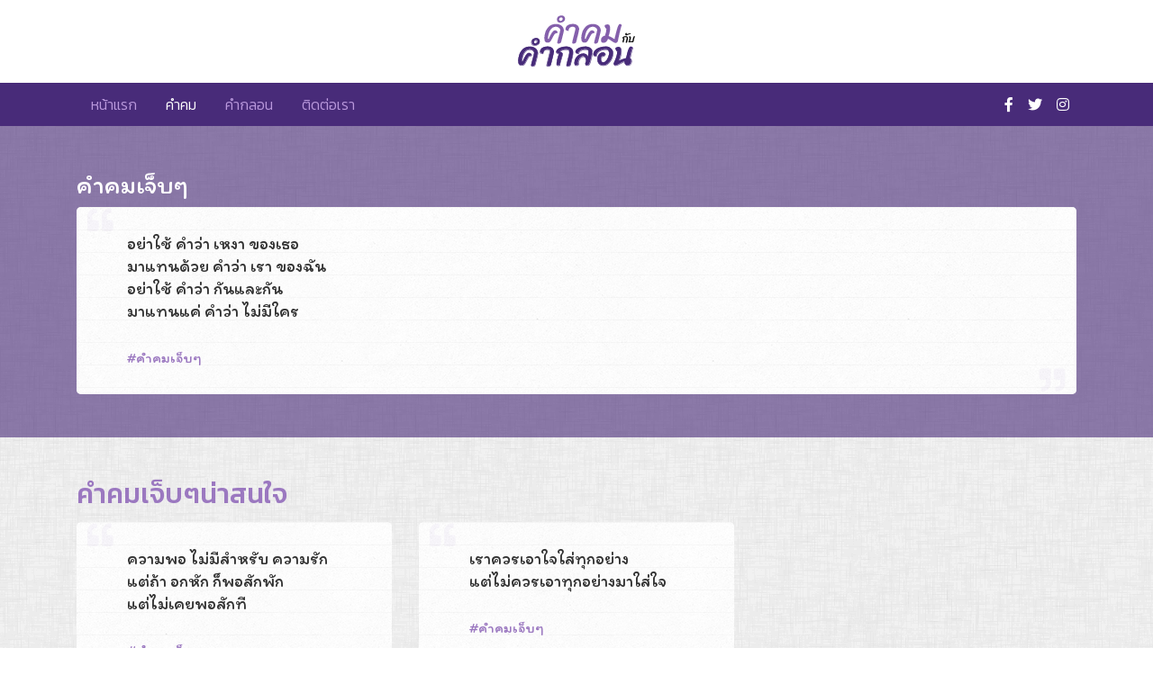

--- FILE ---
content_type: text/html; charset=UTF-8
request_url: https://www.komklon.com/quotes/hurtquote/715
body_size: 3943
content:
 <!DOCTYPE html>
<html lang="en">
    <head>
        <meta charset="UTF-8">
        <meta name="viewport" content="width=device-width, initial-scale=1.0">
        <meta name="format-detection" content="telephone=no">
        <meta http-equiv="X-UA-Compatible" content="ie=edge">
        <title>อย่าใช้ คำว่า เหงา ของเธอ   มา ... | คำคมกับคำกลอน</title>
        <meta name="description" content="อย่าใช้ คำว่า เหงา ของเธอ   มาแทนด้วย คำว่า เรา ของฉัน  อย่าใช้ คำว่า  กันและกัน    มาแทนแค่  คำว่า ไม่มีใคร">
        <meta name="keywords" content="คำคม, คำกลอน, กลอน, แคปชั่น, กลอนรัก, กลอนอกหัก, คำคมความรัก, คำคมเจ็บๆ, คำคมโดนๆ, คำคมโดนใจ, แคปชั่นโดน, คำคมกับคำกลอน, quote, poem">
        <meta property="og:locale" content="th_TH">    
        <meta property="og:url" content="https://www.komklon.com/quotes/hurtquote/715">
        <meta property="og:type" content="website">
        <meta property="og:title" content="คำคมเจ็บๆ">
        <meta property="og:description" content="อย่าใช้ คำว่า เหงา ของเธอ   มาแทนด้วย คำว่า เรา ของฉัน  อย่าใช้ คำว่า  กันและกัน    มาแทนแค่  คำว่า ไม่มีใคร">  
        <link rel="stylesheet" href="https://www.komklon.com/themes/komklon/assets/css/bootstrap.min.css">
        <link rel="stylesheet" href="https://www.komklon.com/themes/komklon/assets/css/fontawesome.min.css">
        <link rel="stylesheet" href="https://www.komklon.com/themes/komklon/assets/css/style.css">
        <script src="https://www.komklon.com/themes/komklon/assets/js/jquery-3.3.1.min.js"></script>
                <script async src="https://www.googletagmanager.com/gtag/js?id=UA-169933155-1"></script>
        <script async src="https://pagead2.googlesyndication.com/pagead/js/adsbygoogle.js"></script>
        <script>
            // Analytic
            window.dataLayer = window.dataLayer || [];
            function gtag(){dataLayer.push(arguments);}
            gtag('js', new Date());
            gtag('config', 'UA-169933155-1');
            // Adsense
            (adsbygoogle = window.adsbygoogle || []).push({
                google_ad_client: "ca-pub-2615411838849214",
                enable_page_level_ads: true
            });
        </script>        
          
    </head>
    <body class="quotes">  

        <header>
            <div class="container d-flex justify-content-between align-items-center">
                <a href="https://www.komklon.com/" title="คำคมกับคำกลอน"><img src="https://www.komklon.com/themes/komklon/assets/images/logo.png" class="img-fluid" alt="คำคมกับคำกลอน"></a>
                <!-- <img src="//placehold.it/729x90"> -->
            </div><!-- /.container -->
        </header>

        <nav class="navbar navbar-expand-lg navbar-dark">
            <div class="container">
                <button class="navbar-toggler ml-auto" type="button" data-toggle="collapse" data-target="#mainNavbar" aria-controls="mainNavbar" aria-expanded="false" aria-label="Toggle navigation">
                    <span class="navbar-toggler-icon"></span>
                </button>
                <div class="collapse navbar-collapse" id="mainNavbar">
                    <ul class="navbar-nav mr-auto">
                        <li class="nav-item "><a class="nav-link" href="https://www.komklon.com/" title="คำคมกับคำกลอน">หน้าแรก</a></li>
                        <li class="nav-item active"><a class="nav-link" href="https://www.komklon.com/quotes" title="คำคม">คำคม</a></li>
                        <li class="nav-item "><a class="nav-link" href="https://www.komklon.com/poems" title="คำกลอน">คำกลอน</a></li>
                        <li class="nav-item "><a class="nav-link" href="https://www.komklon.com/contact" title="ติดต่อเรา">ติดต่อเรา</a></li>
                    </ul>
                    <ul class="navbar-nav social-media">
                        <li class="nav-item"><a href="https://www.facebook.com/komklon" class="nav-link" target="_blank"><i class="fab fa-facebook-f"></i></a></li>
                        <li class="nav-item"><a href="https://twitter.com/kom_klon" class="nav-link" target="_blank"><i class="fab fa-twitter"></i></a></li>
                        <li class="nav-item"><a href="https://instagram.com/komklon" class="nav-link" target="_blank"><i class="fab fa-instagram"></i></a></li>
                    </ul>
                </div><!-- /.navbar-collapse -->
            </div><!-- /.container -->
        </nav><!-- /nav -->

        
        
        
        
        <div class="highlight"><div class="container space"><h2>คำคมเจ็บๆ</h2><div class="jumbotron"><div class="quote-box"><p class="quote">อย่าใช้ คำว่า เหงา ของเธอ  <br />
มาแทนด้วย คำว่า เรา ของฉัน <br />
อย่าใช้ คำว่า  กันและกัน   <br />
มาแทนแค่  คำว่า ไม่มีใคร</p><div class="tags"><a href="https://www.komklon.com/quotes/hurtquote" title="คำคมเจ็บๆ">คำคมเจ็บๆ</a></div><div class="share"><a href="https://www.facebook.com/sharer/sharer.php?u=https%3A%2F%2Fwww.komklon.com%2Fquotes%2Fhurtquote%2F715&amp;src=sdkpreparse" class="fb-xfbml-parse-ignore" title="แชร์ไป Facebook" target="_blank" rel="nofollow"><i class="fab fa-facebook-f"></i></a><a href="https://twitter.com/intent/tweet?text=อย่าใช้ คำว่า เหงา ของเธอ  %20มาแทนด้วย คำว่า เรา ของฉัน %20อย่าใช้ คำว่า  กันและกัน   %20มาแทนแค่  คำว่า ไม่มีใคร&via=kom_klon&hashtags=คำคมกับคำกลอน" title="แชร์ไป Twitter" target="_blank" rel="nofollow"><i class="fab fa-twitter"></i></a><a href="javascript:void(0)" onclick="copyToClipboard('อย่าใช้ คำว่า เหงา ของเธอ   มาแทนด้วย คำว่า เรา ของฉัน  อย่าใช้ คำว่า  กันและกัน    มาแทนแค่  คำว่า ไม่มีใคร #คำคมกับคำกลอน')" title="คัดลอก" rel="nofollow"><i class="fas fa-copy"></i></a><a href="https://www.komklon.com/quotes/hurtquote/715"><i class="fas fa-external-link-square-alt"></i></a></div></div></div></div></div>
        <div class="container space">  

            <div class="row justify-content-between">
                
                <article class="col-lg-8">                    

                    
                            <h1 class="headline">คำคมเจ็บๆน่าสนใจ</h1><div class="row"><div class="col-md-6 mb-4"><div class="quote-box"><p class="quote">ความพอ ไม่มีสำหรับ ความรัก<br />
แต่ถ้า อกหัก ก็พอสักพัก <br />
แต่ไม่เคยพอสักที</p><div class="tags"><a href="https://www.komklon.com/quotes/hurtquote" title="คำคมเจ็บๆ">คำคมเจ็บๆ</a></div><div class="share"><a href="https://www.facebook.com/sharer/sharer.php?u=https%3A%2F%2Fwww.komklon.com%2Fquotes%2Fhurtquote%2F664&amp;src=sdkpreparse" class="fb-xfbml-parse-ignore" title="แชร์ไป Facebook" target="_blank" rel="nofollow"><i class="fab fa-facebook-f"></i></a><a href="https://twitter.com/intent/tweet?text=ความพอ ไม่มีสำหรับ ความรัก%20แต่ถ้า อกหัก ก็พอสักพัก %20แต่ไม่เคยพอสักที&via=kom_klon&hashtags=คำคมกับคำกลอน" title="แชร์ไป Twitter" target="_blank" rel="nofollow"><i class="fab fa-twitter"></i></a><a href="javascript:void(0)" onclick="copyToClipboard('ความพอ ไม่มีสำหรับ ความรัก แต่ถ้า อกหัก ก็พอสักพัก  แต่ไม่เคยพอสักที #คำคมกับคำกลอน')" title="คัดลอก" rel="nofollow"><i class="fas fa-copy"></i></a><a href="https://www.komklon.com/quotes/hurtquote/664"><i class="fas fa-external-link-square-alt"></i></a></div></div></div><div class="col-md-6 mb-4"><div class="quote-box"><p class="quote">เราควรเอาใจใส่ทุกอย่าง<br />
แต่ไม่ควรเอาทุกอย่างมาใส่ใจ</p><div class="tags"><a href="https://www.komklon.com/quotes/hurtquote" title="คำคมเจ็บๆ">คำคมเจ็บๆ</a></div><div class="share"><a href="https://www.facebook.com/sharer/sharer.php?u=https%3A%2F%2Fwww.komklon.com%2Fquotes%2Fhurtquote%2F638&amp;src=sdkpreparse" class="fb-xfbml-parse-ignore" title="แชร์ไป Facebook" target="_blank" rel="nofollow"><i class="fab fa-facebook-f"></i></a><a href="https://twitter.com/intent/tweet?text=เราควรเอาใจใส่ทุกอย่าง%20แต่ไม่ควรเอาทุกอย่างมาใส่ใจ&via=kom_klon&hashtags=คำคมกับคำกลอน" title="แชร์ไป Twitter" target="_blank" rel="nofollow"><i class="fab fa-twitter"></i></a><a href="javascript:void(0)" onclick="copyToClipboard('เราควรเอาใจใส่ทุกอย่าง แต่ไม่ควรเอาทุกอย่างมาใส่ใจ #คำคมกับคำกลอน')" title="คัดลอก" rel="nofollow"><i class="fas fa-copy"></i></a><a href="https://www.komklon.com/quotes/hurtquote/638"><i class="fas fa-external-link-square-alt"></i></a></div></div></div><div class="col-md-6 mb-4"><div class="quote-box"><p class="quote">เหมือนสนิทแต่ไม่สำคัญ<br />
คุยทุกวันแต่ไร้ความหมาย<br />
คล้ายผูกพันแต่ไม่มีเยื่อใย<br />
คงเป็นฉันเองสินะที่คิดไกล<br />
แท้จริงแล้วไม่มีอะไรเลยที่ผ่านมา</p><div class="tags"><a href="https://www.komklon.com/quotes/hurtquote" title="คำคมเจ็บๆ">คำคมเจ็บๆ</a></div><div class="share"><a href="https://www.facebook.com/sharer/sharer.php?u=https%3A%2F%2Fwww.komklon.com%2Fquotes%2Fhurtquote%2F645&amp;src=sdkpreparse" class="fb-xfbml-parse-ignore" title="แชร์ไป Facebook" target="_blank" rel="nofollow"><i class="fab fa-facebook-f"></i></a><a href="https://twitter.com/intent/tweet?text=เหมือนสนิทแต่ไม่สำคัญ%20คุยทุกวันแต่ไร้ความหมาย%20คล้ายผูกพันแต่ไม่มีเยื่อใย%20คงเป็นฉันเองสินะที่คิดไกล%20แท้จริงแล้วไม่มีอะไรเลยที่ผ่านมา&via=kom_klon&hashtags=คำคมกับคำกลอน" title="แชร์ไป Twitter" target="_blank" rel="nofollow"><i class="fab fa-twitter"></i></a><a href="javascript:void(0)" onclick="copyToClipboard('เหมือนสนิทแต่ไม่สำคัญ คุยทุกวันแต่ไร้ความหมาย คล้ายผูกพันแต่ไม่มีเยื่อใย คงเป็นฉันเองสินะที่คิดไกล แท้จริงแล้วไม่มีอะไรเลยที่ผ่านมา #คำคมกับคำกลอน')" title="คัดลอก" rel="nofollow"><i class="fas fa-copy"></i></a><a href="https://www.komklon.com/quotes/hurtquote/645"><i class="fas fa-external-link-square-alt"></i></a></div></div></div><div class="col-md-6 mb-4"><div class="quote-box"><p class="quote">รักก็ว่าทรมานแล้ว <br />
แต่ต้องมาแอบรักอีก<br />
ยิ่งทรมานเข้าไปอีก</p><div class="tags"><a href="https://www.komklon.com/quotes/hurtquote" title="คำคมเจ็บๆ">คำคมเจ็บๆ</a></div><div class="share"><a href="https://www.facebook.com/sharer/sharer.php?u=https%3A%2F%2Fwww.komklon.com%2Fquotes%2Fhurtquote%2F698&amp;src=sdkpreparse" class="fb-xfbml-parse-ignore" title="แชร์ไป Facebook" target="_blank" rel="nofollow"><i class="fab fa-facebook-f"></i></a><a href="https://twitter.com/intent/tweet?text=รักก็ว่าทรมานแล้ว %20แต่ต้องมาแอบรักอีก%20ยิ่งทรมานเข้าไปอีก&via=kom_klon&hashtags=คำคมกับคำกลอน" title="แชร์ไป Twitter" target="_blank" rel="nofollow"><i class="fab fa-twitter"></i></a><a href="javascript:void(0)" onclick="copyToClipboard('รักก็ว่าทรมานแล้ว  แต่ต้องมาแอบรักอีก ยิ่งทรมานเข้าไปอีก #คำคมกับคำกลอน')" title="คัดลอก" rel="nofollow"><i class="fas fa-copy"></i></a><a href="https://www.komklon.com/quotes/hurtquote/698"><i class="fas fa-external-link-square-alt"></i></a></div></div></div><div class="col-md-6 mb-4"><!-- Square for grid-single --><ins class="adsbygoogle"style="display:block"data-ad-client="ca-pub-2615411838849214"data-ad-slot="8288223409"data-ad-format="auto"data-full-width-responsive="true"></ins><script>(adsbygoogle = window.adsbygoogle || []).push({});</script></div><div class="col-md-6 mb-4"><div class="quote-box"><p class="quote">กุแกล้งโง่เพราะความรัก<br />
แต่มึงแกล้งรักเพราะคิดว่ากุโง่</p><div class="tags"><a href="https://www.komklon.com/quotes/hurtquote" title="คำคมเจ็บๆ">คำคมเจ็บๆ</a></div><div class="share"><a href="https://www.facebook.com/sharer/sharer.php?u=https%3A%2F%2Fwww.komklon.com%2Fquotes%2Fhurtquote%2F587&amp;src=sdkpreparse" class="fb-xfbml-parse-ignore" title="แชร์ไป Facebook" target="_blank" rel="nofollow"><i class="fab fa-facebook-f"></i></a><a href="https://twitter.com/intent/tweet?text=กุแกล้งโง่เพราะความรัก%20แต่มึงแกล้งรักเพราะคิดว่ากุโง่&via=kom_klon&hashtags=คำคมกับคำกลอน" title="แชร์ไป Twitter" target="_blank" rel="nofollow"><i class="fab fa-twitter"></i></a><a href="javascript:void(0)" onclick="copyToClipboard('กุแกล้งโง่เพราะความรัก แต่มึงแกล้งรักเพราะคิดว่ากุโง่ #คำคมกับคำกลอน')" title="คัดลอก" rel="nofollow"><i class="fas fa-copy"></i></a><a href="https://www.komklon.com/quotes/hurtquote/587"><i class="fas fa-external-link-square-alt"></i></a></div></div></div><div class="col-md-6 mb-4"><div class="quote-box"><p class="quote">ยอมเป็นคนในความทรงจำ<br />
ดีกว่ามีกันและกันแต่หัวใจเธอนั้นไปมีใคร</p><div class="tags"><a href="https://www.komklon.com/quotes/hurtquote" title="คำคมเจ็บๆ">คำคมเจ็บๆ</a></div><div class="share"><a href="https://www.facebook.com/sharer/sharer.php?u=https%3A%2F%2Fwww.komklon.com%2Fquotes%2Fhurtquote%2F668&amp;src=sdkpreparse" class="fb-xfbml-parse-ignore" title="แชร์ไป Facebook" target="_blank" rel="nofollow"><i class="fab fa-facebook-f"></i></a><a href="https://twitter.com/intent/tweet?text=ยอมเป็นคนในความทรงจำ%20ดีกว่ามีกันและกันแต่หัวใจเธอนั้นไปมีใคร&via=kom_klon&hashtags=คำคมกับคำกลอน" title="แชร์ไป Twitter" target="_blank" rel="nofollow"><i class="fab fa-twitter"></i></a><a href="javascript:void(0)" onclick="copyToClipboard('ยอมเป็นคนในความทรงจำ ดีกว่ามีกันและกันแต่หัวใจเธอนั้นไปมีใคร #คำคมกับคำกลอน')" title="คัดลอก" rel="nofollow"><i class="fas fa-copy"></i></a><a href="https://www.komklon.com/quotes/hurtquote/668"><i class="fas fa-external-link-square-alt"></i></a></div></div></div><div class="col-md-6 mb-4"><div class="quote-box"><p class="quote">บางคนมีรักแต่กลับไม่รักษา<br />
บางคนตามหาแต่กลับไม่เจอ</p><div class="tags"><a href="https://www.komklon.com/quotes/hurtquote" title="คำคมเจ็บๆ">คำคมเจ็บๆ</a></div><div class="share"><a href="https://www.facebook.com/sharer/sharer.php?u=https%3A%2F%2Fwww.komklon.com%2Fquotes%2Fhurtquote%2F634&amp;src=sdkpreparse" class="fb-xfbml-parse-ignore" title="แชร์ไป Facebook" target="_blank" rel="nofollow"><i class="fab fa-facebook-f"></i></a><a href="https://twitter.com/intent/tweet?text=บางคนมีรักแต่กลับไม่รักษา%20บางคนตามหาแต่กลับไม่เจอ&via=kom_klon&hashtags=คำคมกับคำกลอน" title="แชร์ไป Twitter" target="_blank" rel="nofollow"><i class="fab fa-twitter"></i></a><a href="javascript:void(0)" onclick="copyToClipboard('บางคนมีรักแต่กลับไม่รักษา บางคนตามหาแต่กลับไม่เจอ #คำคมกับคำกลอน')" title="คัดลอก" rel="nofollow"><i class="fas fa-copy"></i></a><a href="https://www.komklon.com/quotes/hurtquote/634"><i class="fas fa-external-link-square-alt"></i></a></div></div></div><div class="col-md-6 mb-4"><div class="quote-box"><p class="quote">ยอมเป็นแค่คนดีที่ไม่มีใคร<br />
ดีกว่าเป็นคนหลายใจที่ไม่มีอะไรดี</p><div class="tags"><a href="https://www.komklon.com/quotes/hurtquote" title="คำคมเจ็บๆ">คำคมเจ็บๆ</a></div><div class="share"><a href="https://www.facebook.com/sharer/sharer.php?u=https%3A%2F%2Fwww.komklon.com%2Fquotes%2Fhurtquote%2F625&amp;src=sdkpreparse" class="fb-xfbml-parse-ignore" title="แชร์ไป Facebook" target="_blank" rel="nofollow"><i class="fab fa-facebook-f"></i></a><a href="https://twitter.com/intent/tweet?text=ยอมเป็นแค่คนดีที่ไม่มีใคร%20ดีกว่าเป็นคนหลายใจที่ไม่มีอะไรดี&via=kom_klon&hashtags=คำคมกับคำกลอน" title="แชร์ไป Twitter" target="_blank" rel="nofollow"><i class="fab fa-twitter"></i></a><a href="javascript:void(0)" onclick="copyToClipboard('ยอมเป็นแค่คนดีที่ไม่มีใคร ดีกว่าเป็นคนหลายใจที่ไม่มีอะไรดี #คำคมกับคำกลอน')" title="คัดลอก" rel="nofollow"><i class="fas fa-copy"></i></a><a href="https://www.komklon.com/quotes/hurtquote/625"><i class="fas fa-external-link-square-alt"></i></a></div></div></div><div class="col-md-6 mb-4"><div class="quote-box"><p class="quote">คนรักกันเขาไม่ทิ้งกัน <br />
แต่คนที่ทิ้งกันเพราะรักตัวเองมากกว่า</p><div class="tags"><a href="https://www.komklon.com/quotes/hurtquote" title="คำคมเจ็บๆ">คำคมเจ็บๆ</a></div><div class="share"><a href="https://www.facebook.com/sharer/sharer.php?u=https%3A%2F%2Fwww.komklon.com%2Fquotes%2Fhurtquote%2F705&amp;src=sdkpreparse" class="fb-xfbml-parse-ignore" title="แชร์ไป Facebook" target="_blank" rel="nofollow"><i class="fab fa-facebook-f"></i></a><a href="https://twitter.com/intent/tweet?text=คนรักกันเขาไม่ทิ้งกัน %20แต่คนที่ทิ้งกันเพราะรักตัวเองมากกว่า&via=kom_klon&hashtags=คำคมกับคำกลอน" title="แชร์ไป Twitter" target="_blank" rel="nofollow"><i class="fab fa-twitter"></i></a><a href="javascript:void(0)" onclick="copyToClipboard('คนรักกันเขาไม่ทิ้งกัน  แต่คนที่ทิ้งกันเพราะรักตัวเองมากกว่า #คำคมกับคำกลอน')" title="คัดลอก" rel="nofollow"><i class="fas fa-copy"></i></a><a href="https://www.komklon.com/quotes/hurtquote/705"><i class="fas fa-external-link-square-alt"></i></a></div></div></div></div><div class="text-center mt-3"><a href="https://www.komklon.com/quotes/hurtquote" class="btn btn-primary">ดู คำคมเจ็บๆ ทั้งหมด</a></div>       

                </article>
                
                                
                <aside class="col-lg-4 mt-5">
                    <div class="wrapper">
                        <div class="mb-4">
                            <!-- Square for aside --><ins class="adsbygoogle"style="display:block"data-ad-client="ca-pub-2615411838849214"data-ad-slot="6103067282"data-ad-format="auto"data-full-width-responsive="true"></ins><script>(adsbygoogle = window.adsbygoogle || []).push({});</script>                        </div> 
                        <div class="box search">
                            <h3>ค้นหา</h3>
                            <form class="form-inline" action="https://www.komklon.com/search">
                                <div class="form-group">
                                    <input type="text" name="q" value="" class="form-control" required>
                                </div>
                                <div class="form-group">
                                    <button type="submit" class="btn btn-primary btn-sm"><i class="fas fa-search"></i></button>
                                </div>
                            </form>                    
                        </div><!-- /.box -->
                        <div class="box">
                            <h3>หมวดหมู่</h3>
                            <ul>
                            <li><a href="https://www.komklon.com/quotes" title="คำคมทั้งหมด">ทุกหมวดหมู่</a></li><li><a href="https://www.komklon.com/quotes/hurtquote" title="คำคมเจ็บๆ">คำคมเจ็บๆ</a></li><li><a href="https://www.komklon.com/quotes/lifequote" title="คำคมชีวิต">คำคมชีวิต</a></li><li><a href="https://www.komklon.com/quotes/lovelikequote" title="คําคมความรักโดนๆ">คําคมความรักโดนๆ</a></li><li><a href="https://www.komklon.com/quotes/lovequote" title="คำคมความรัก">คำคมความรัก</a></li><li><a href="https://www.komklon.com/quotes/lifequote" title="คำคมชีวิต">คำคมชีวิต</a></li>                            </ul>
                        </div><!-- /.box -->
                    </div><!-- /.wrapper -->
                </aside>

            </div><!-- /.row -->

        </div><!-- /.container -->        
             
        <!-- <script src="https://www.komklon.com/themes/komklon/assets/js/jquery.sticky-kit.min.js"></script> -->
        <script>
            /* $(document).ready(function($){
                // Sidebar sticky
                $('aside .wrapper').stick_in_parent({
                    offset_top: 30
                });
            }); */ 

            // Copy to clipboard
            function copyToClipboard(element) {
                var $temp = $("<input>");
                $("body").append($temp);
                $temp.val(element).select();
                document.execCommand("copy");
                $temp.remove();
            }            
        </script>

        <div id="fb-root"></div>
        <script async defer crossorigin="anonymous" src="https://connect.facebook.net/th_TH/sdk.js#xfbml=1&version=v7.0" nonce="uqgw4VQd"></script>
    
        <footer>สงวนลิขสิทธิ์ © 2020 <a href="https://www.komklon.com/" title="คำคมกับคำกลอน">คำคมกับคำกลอน</a></footer>

        <script src="https://www.komklon.com/themes/komklon/assets/js/popper.min.js"></script>
        <script src="https://www.komklon.com/themes/komklon/assets/js/bootstrap.min.js"></script>

    <script defer src="https://static.cloudflareinsights.com/beacon.min.js/vcd15cbe7772f49c399c6a5babf22c1241717689176015" integrity="sha512-ZpsOmlRQV6y907TI0dKBHq9Md29nnaEIPlkf84rnaERnq6zvWvPUqr2ft8M1aS28oN72PdrCzSjY4U6VaAw1EQ==" data-cf-beacon='{"version":"2024.11.0","token":"3cd83d89a7ad4cf490684c36cff8fe7b","r":1,"server_timing":{"name":{"cfCacheStatus":true,"cfEdge":true,"cfExtPri":true,"cfL4":true,"cfOrigin":true,"cfSpeedBrain":true},"location_startswith":null}}' crossorigin="anonymous"></script>
</body>
</html>

--- FILE ---
content_type: text/html; charset=utf-8
request_url: https://www.google.com/recaptcha/api2/aframe
body_size: 268
content:
<!DOCTYPE HTML><html><head><meta http-equiv="content-type" content="text/html; charset=UTF-8"></head><body><script nonce="RGWwL4X4DzywOOGmgth_fA">/** Anti-fraud and anti-abuse applications only. See google.com/recaptcha */ try{var clients={'sodar':'https://pagead2.googlesyndication.com/pagead/sodar?'};window.addEventListener("message",function(a){try{if(a.source===window.parent){var b=JSON.parse(a.data);var c=clients[b['id']];if(c){var d=document.createElement('img');d.src=c+b['params']+'&rc='+(localStorage.getItem("rc::a")?sessionStorage.getItem("rc::b"):"");window.document.body.appendChild(d);sessionStorage.setItem("rc::e",parseInt(sessionStorage.getItem("rc::e")||0)+1);localStorage.setItem("rc::h",'1769509000536');}}}catch(b){}});window.parent.postMessage("_grecaptcha_ready", "*");}catch(b){}</script></body></html>

--- FILE ---
content_type: text/css
request_url: https://www.komklon.com/themes/komklon/assets/css/style.css
body_size: 1467
content:
@charset "utf-8";
@import url('https://fonts.googleapis.com/css?family=Kanit:300,500&display=swap');
@import url('https://fonts.googleapis.com/css?family=Itim&display=swap');
/* @import url('https://fonts.googleapis.com/css?family=Sriracha&display=swap'); */

/* 
Color
https://pigment.shapefactory.co/?a=5E4299&b=9B78C0

Gigas
#6D53AE
#5E4299
#533689
#482B79

Wisteria
#BA99DD
#9B78C0
#8460AB
#6E4C93
*/

body {
	background-image: url('../images/bg-edited-2.png');
	font-family: 'Kanit', sans-serif;
	font-weight: 300;
	color: #333;
}

header {
	background-color: #fff;
	padding: 1rem 0;
}
header a {
	display: block;
	margin: auto;
}
header a img {
	max-width: 100px !important;
}

footer {
	background-color: #333;
	text-align: center;
	color: #fff;
	padding: 1rem 0;
	font-size: 0.9rem;
}
footer a {
	color: #fff;
}
footer a:hover {
	color: #9b78c0;
}

/* h1, h2, h3, h4, h5, h6 {
	font-weight: 300;
} */

h1 {
	font-size: 1rem;
}

small {
	font-weight: 300;
}

a {
	color: #9b78c0;
}
a:hover {
	color: #482B79;
	text-decoration: none;
}

/* Form */
input:focus, 
textarea:focus,
select:focus {
	border-color: rgba(155, 120, 192, 0.4) !important;
	box-shadow: 0 1px 1px rgba(0, 0, 0, 0.075) inset, 0 0 4px rgba(155, 120, 192, 0.2) !important;
	outline: 0 none !important;
}

/* Button */
.btn:focus, 
.btn:active:focus, 
.btn.active:focus {
	border-color: rgba(155, 120, 192, 0.4) !important;
	box-shadow: 0 1px 1px rgba(0, 0, 0, 0.075) inset, 0 0 4px rgba(155, 120, 192, 0.2) !important;
	outline: 0 none !important;
}
.btn {
	border-radius: 0.31rem;
	border: 0;
	padding: 0.5rem 1.5rem;
	font-weight: 500;
}
.btn-primary {
	background-color: #9b78c0;
}
.btn-primary:hover,
.btn-primary:active {
	background-color: #482B79 !important;
}

/* Pagination  */
.pagination .page-link {
	color: #9b78c0;
	font-size: 0.9rem;
	outline: 0 none !important;
}
.pagination .page-item.active .page-link {
	background-color: #9b78c0;
    border-color: #9b78c0;
}

/* Headline */
.headline {
	color: #9b78c0;
	font-size: 1.9rem;
	line-height: 1;
	margin-bottom: 1rem;
	position: relative;
}

/* Navbar */
.navbar {
	background-color: #482b79 !important;
	padding: 0.25rem 1rem;
}
.navbar-toggler {
	outline: none !important;
	box-shadow: none !important;
}
.navbar-dark .navbar-toggler {
	border: 0;
	padding: 0.25rem;
}
.navbar-dark .navbar-nav .nav-link {
	color: #ba99dd;
}
.navbar-dark .navbar-nav .nav-link:hover,
.navbar-dark .navbar-nav .active > .nav-link,
.navbar-dark .navbar-nav .nav-link.active,
.navbar-dark .navbar-nav .nav-link.show,
.navbar-dark .navbar-nav .show > .nav-link {
	color: #fff;
}
.navbar .social-media .nav-link {
	color: #fff;
}
.navbar .social-media .nav-link:hover {
	color: #9b78c0;
}

.space {
	padding-top: 1.5rem;
	padding-bottom: 1.5rem;
}

/* Aside */
.box {
	background-color: rgba(255, 255, 255, 0.6);
	border-radius: 0.31rem;
	padding: 1.5rem;
	margin-bottom: 1.5rem;
}
aside h3 {
	font-size: 1.5rem;
}
aside a.active {
	font-weight: 500;
}
aside .search input {
	max-width: 150px;
}

/* Error */
.error-404 {
	text-align: center;
	padding-top: 10rem;
	padding-bottom: 10rem;
}
.error-404 h1 {
	font-family: 'Itim', cursive;
	font-weight: 300;
	font-size: 2rem;
	color: #9b78c0;
}
.error-404 h2 {
	font-size: 8rem;
	color: #482B79;
}

/* Jumbotron */
.jumbotron {
	/* background-image: url('https://picsum.photos/825/305');
	background-repeat: no-repeat;
	background-size: cover;
	padding: 3rem !important; */
	padding: 0;
	margin: 0;
	height: auto !important;
}

/* highlight */
.highlight {
	background-color: rgba(72, 43, 121, 0.6);
}
.highlight h2 {
	font-family: 'Itim', cursive;
	color: #fff;
	font-weight: 300;
	font-size: 1.8rem;
	margin: 0 0 0.5rem 0;
}

/* Quote */
.quote-box {
	background: #fff url('../images/bg-paper-lined-edited.png') left -10px;
	font-family: 'Itim', cursive;
	font-weight: 400;
	font-size: 1.2rem;
	line-height: 1.35;
	position: relative;
	overflow: hidden;
	height: 100%;
	padding: 1.75rem 3.5rem 1.75rem 3.5rem;
	border-radius: 0.31rem;
	/* border: 1px solid #eee;
	box-shadow: 1px 1px 5px #eee; */
}
.quote-box::before,
.quote-box::after {
	z-index: 0;
	font-family: 'Font Awesome 5 Free';
	font-weight: 900;
	font-size: 1.8rem;
	color: #9b78c0;
	opacity: 0.06;
	position: absolute;
}
.quote-box::before {
	content: '\f10d';
	top: -0.25rem;
	left: 0.75rem;
}
.quote-box::after {
	content: '\f10e';
	bottom: -0.25rem;
	right: 0.75rem;
}
.quote-box .quote {
	position: relative;
	z-index: 1;	
}
.quote-box small {
	display: none;
	margin-top: 1.75rem;
	font-size: 0.8rem;
}
.quote-box small::before {
	content: '- ';
}
.quote-box .tags {
	margin-top: 1.75rem;
	font-size: 1rem;
	line-height: 1.5rem;
}
.quote-box .tags a {	
	display: inline-block;
	margin-right: 0.5rem;
}
.quote-box .tags a::before {
	content: '#';
}
.quote-box .share a {
	display: inline-block;
	margin: 1.25rem 1.5rem 0 0;
}

/* Extra small devices (landscape phones, 480px and up) */
@media (min-width: 480px) {
	aside .search input {
		max-width: 100%;
	}
}

/* Small devices (landscape phones, 576px and up) */
@media (min-width: 576px) {
}

/* Medium devices (tablets, 768px and up) */
@media (min-width: 768px) {
	header a img {
		max-width: 100% !important;
	}
	.space {
		padding-top: 3rem;
		padding-bottom: 3rem;
	}
	.error-404 h1 {
		font-size: 2.4rem;
	}
	.error-404 h2 {
		font-size: 12rem;
	}
}

/* Normal devices (desktops, 992px and up) */
@media (min-width: 992px) {
	.navbar-expand-lg .navbar-nav .nav-link {
		padding-right: 1rem;
		padding-left: 1rem;
	}
	.navbar-expand-lg .navbar-nav.social-media .nav-link {
		padding-right: 0.5rem;
		padding-left: 0.5rem;
	}
	aside .search input {
		max-width: 170px;
	}
	.error-404 h1 {
		font-size: 2.6rem;
	}
	.error-404 h2 {
		font-size: 16rem;
	}
	.quote-box .share {
		position: absolute;
		z-index: 2;
		right: 1rem;
		bottom: -0.5rem;
		opacity: 0;
		-webkit-transition: all 0.25s;
		transition: all 0.25s;
		font-size: 1rem;
	}
	.quote-box:hover .share {
		bottom: 0.5rem;
		opacity: 1;
	}
	.quote-box .share a {
		margin: 0 0 0 1rem;
	}
}

/* large devices (large desktops, 1200px and up) */
@media (min-width: 1200px) {
	aside .search input {
		max-width: 100%;
	}
}

/* Extra large devices (Extra large desktops, 1900px and up) */
@media (min-width: 1900px) {
}